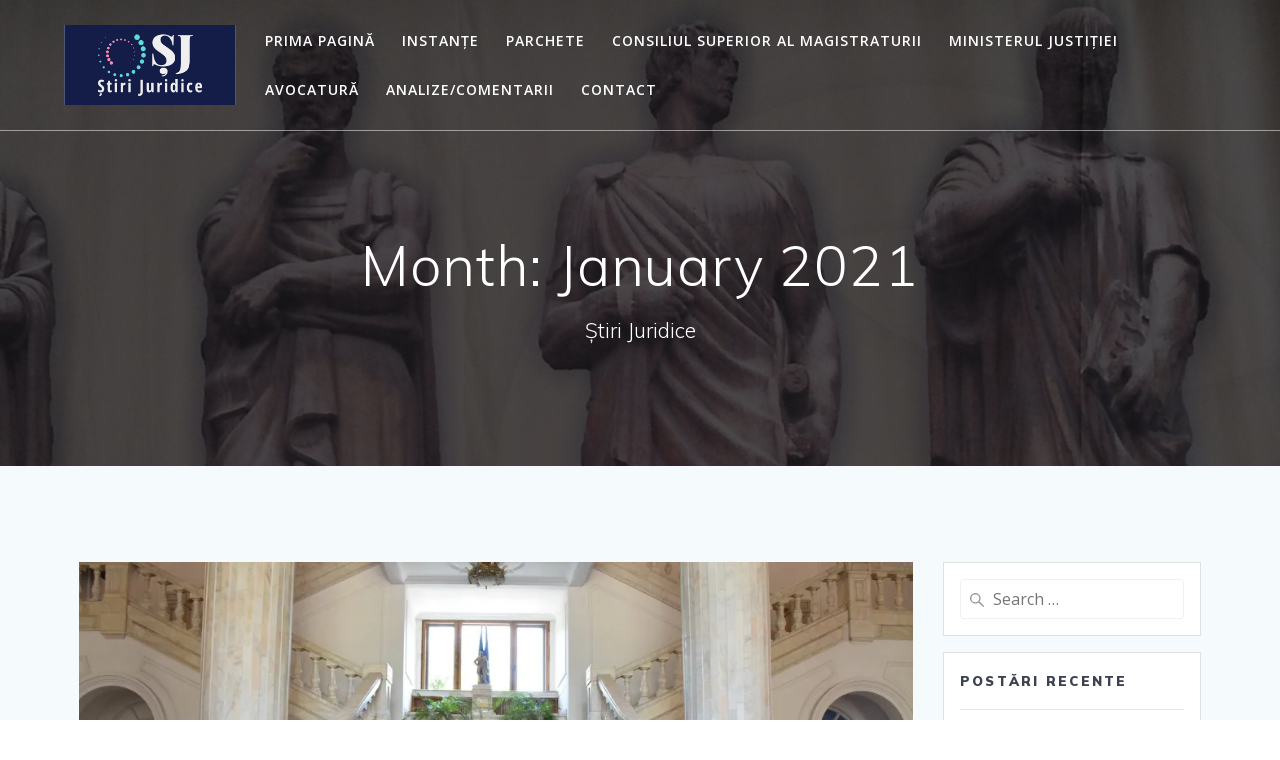

--- FILE ---
content_type: text/html; charset=UTF-8
request_url: https://stirijuridice.ro/2021/01/
body_size: 16900
content:
<!DOCTYPE html>
<html lang="en-US">
<head>
    <meta charset="UTF-8">
    <meta name="viewport" content="width=device-width, initial-scale=1">
    <link rel="profile" href="https://gmpg.org/xfn/11">

	    <script>
        (function (exports, d) {
            var _isReady = false,
                _event,
                _fns = [];

            function onReady(event) {
                d.removeEventListener("DOMContentLoaded", onReady);
                _isReady = true;
                _event = event;
                _fns.forEach(function (_fn) {
                    var fn = _fn[0],
                        context = _fn[1];
                    fn.call(context || exports, window.jQuery);
                });
            }

            function onReadyIe(event) {
                if (d.readyState === "complete") {
                    d.detachEvent("onreadystatechange", onReadyIe);
                    _isReady = true;
                    _event = event;
                    _fns.forEach(function (_fn) {
                        var fn = _fn[0],
                            context = _fn[1];
                        fn.call(context || exports, event);
                    });
                }
            }

            d.addEventListener && d.addEventListener("DOMContentLoaded", onReady) ||
            d.attachEvent && d.attachEvent("onreadystatechange", onReadyIe);

            function domReady(fn, context) {
                if (_isReady) {
                    fn.call(context, _event);
                }

                _fns.push([fn, context]);
            }

            exports.mesmerizeDomReady = domReady;
        })(window, document);
    </script>
	<meta name='robots' content='noindex, follow' />

	<!-- This site is optimized with the Yoast SEO plugin v26.7 - https://yoast.com/wordpress/plugins/seo/ -->
	<title>January 2021 - Știri Juridice</title>
	<meta property="og:locale" content="en_US" />
	<meta property="og:type" content="website" />
	<meta property="og:title" content="January 2021 - Știri Juridice" />
	<meta property="og:url" content="https://stirijuridice.ro/2021/01/" />
	<meta property="og:site_name" content="Știri Juridice" />
	<meta property="og:image" content="https://i0.wp.com/stirijuridice.ro/wp-content/uploads/2025/07/cropped-SJ-2.webp?fit=664%2C308&ssl=1" />
	<meta property="og:image:width" content="664" />
	<meta property="og:image:height" content="308" />
	<meta property="og:image:type" content="image/webp" />
	<meta name="twitter:card" content="summary_large_image" />
	<script type="application/ld+json" class="yoast-schema-graph">{"@context":"https://schema.org","@graph":[{"@type":"CollectionPage","@id":"https://stirijuridice.ro/2021/01/","url":"https://stirijuridice.ro/2021/01/","name":"January 2021 - Știri Juridice","isPartOf":{"@id":"https://stirijuridice.ro/#website"},"primaryImageOfPage":{"@id":"https://stirijuridice.ro/2021/01/#primaryimage"},"image":{"@id":"https://stirijuridice.ro/2021/01/#primaryimage"},"thumbnailUrl":"https://i0.wp.com/stirijuridice.ro/wp-content/uploads/2020/07/cropped-Ministerul_Justitiei_FB.jpg?fit=2048%2C1228&ssl=1","breadcrumb":{"@id":"https://stirijuridice.ro/2021/01/#breadcrumb"},"inLanguage":"en-US"},{"@type":"ImageObject","inLanguage":"en-US","@id":"https://stirijuridice.ro/2021/01/#primaryimage","url":"https://i0.wp.com/stirijuridice.ro/wp-content/uploads/2020/07/cropped-Ministerul_Justitiei_FB.jpg?fit=2048%2C1228&ssl=1","contentUrl":"https://i0.wp.com/stirijuridice.ro/wp-content/uploads/2020/07/cropped-Ministerul_Justitiei_FB.jpg?fit=2048%2C1228&ssl=1","width":2048,"height":1228},{"@type":"BreadcrumbList","@id":"https://stirijuridice.ro/2021/01/#breadcrumb","itemListElement":[{"@type":"ListItem","position":1,"name":"Home","item":"https://stirijuridice.ro/"},{"@type":"ListItem","position":2,"name":"Archives for January 2021"}]},{"@type":"WebSite","@id":"https://stirijuridice.ro/#website","url":"https://stirijuridice.ro/","name":"Știri Juridice","description":"Știri Juridice","publisher":{"@id":"https://stirijuridice.ro/#organization"},"potentialAction":[{"@type":"SearchAction","target":{"@type":"EntryPoint","urlTemplate":"https://stirijuridice.ro/?s={search_term_string}"},"query-input":{"@type":"PropertyValueSpecification","valueRequired":true,"valueName":"search_term_string"}}],"inLanguage":"en-US"},{"@type":"Organization","@id":"https://stirijuridice.ro/#organization","name":"Știri Juridice","url":"https://stirijuridice.ro/","logo":{"@type":"ImageObject","inLanguage":"en-US","@id":"https://stirijuridice.ro/#/schema/logo/image/","url":"https://i0.wp.com/stirijuridice.ro/wp-content/uploads/2020/06/cropped-SJ-1.png?fit=662%2C308&ssl=1","contentUrl":"https://i0.wp.com/stirijuridice.ro/wp-content/uploads/2020/06/cropped-SJ-1.png?fit=662%2C308&ssl=1","width":662,"height":308,"caption":"Știri Juridice"},"image":{"@id":"https://stirijuridice.ro/#/schema/logo/image/"},"sameAs":["https://www.facebook.com/StirileJuridice"]}]}</script>
	<!-- / Yoast SEO plugin. -->


<link rel='dns-prefetch' href='//stats.wp.com' />
<link rel='dns-prefetch' href='//fonts.googleapis.com' />
<link rel='preconnect' href='//i0.wp.com' />
<link rel='preconnect' href='//c0.wp.com' />
<link rel="alternate" type="application/rss+xml" title="Știri Juridice &raquo; Feed" href="https://stirijuridice.ro/feed/" />
<link rel="alternate" type="application/rss+xml" title="Știri Juridice &raquo; Comments Feed" href="https://stirijuridice.ro/comments/feed/" />
<style id='wp-img-auto-sizes-contain-inline-css' type='text/css'>
img:is([sizes=auto i],[sizes^="auto," i]){contain-intrinsic-size:3000px 1500px}
/*# sourceURL=wp-img-auto-sizes-contain-inline-css */
</style>

<link rel='stylesheet' id='hfe-widgets-style-css' href='https://stirijuridice.ro/wp-content/plugins/header-footer-elementor/inc/widgets-css/frontend.css?ver=2.8.1' type='text/css' media='all' />
<style id='wp-emoji-styles-inline-css' type='text/css'>

	img.wp-smiley, img.emoji {
		display: inline !important;
		border: none !important;
		box-shadow: none !important;
		height: 1em !important;
		width: 1em !important;
		margin: 0 0.07em !important;
		vertical-align: -0.1em !important;
		background: none !important;
		padding: 0 !important;
	}
/*# sourceURL=wp-emoji-styles-inline-css */
</style>
<link rel='stylesheet' id='wp-block-library-css' href='https://c0.wp.com/c/6.9/wp-includes/css/dist/block-library/style.min.css' type='text/css' media='all' />
<style id='classic-theme-styles-inline-css' type='text/css'>
/*! This file is auto-generated */
.wp-block-button__link{color:#fff;background-color:#32373c;border-radius:9999px;box-shadow:none;text-decoration:none;padding:calc(.667em + 2px) calc(1.333em + 2px);font-size:1.125em}.wp-block-file__button{background:#32373c;color:#fff;text-decoration:none}
/*# sourceURL=/wp-includes/css/classic-themes.min.css */
</style>
<link rel='stylesheet' id='mediaelement-css' href='https://c0.wp.com/c/6.9/wp-includes/js/mediaelement/mediaelementplayer-legacy.min.css' type='text/css' media='all' />
<link rel='stylesheet' id='wp-mediaelement-css' href='https://c0.wp.com/c/6.9/wp-includes/js/mediaelement/wp-mediaelement.min.css' type='text/css' media='all' />
<style id='jetpack-sharing-buttons-style-inline-css' type='text/css'>
.jetpack-sharing-buttons__services-list{display:flex;flex-direction:row;flex-wrap:wrap;gap:0;list-style-type:none;margin:5px;padding:0}.jetpack-sharing-buttons__services-list.has-small-icon-size{font-size:12px}.jetpack-sharing-buttons__services-list.has-normal-icon-size{font-size:16px}.jetpack-sharing-buttons__services-list.has-large-icon-size{font-size:24px}.jetpack-sharing-buttons__services-list.has-huge-icon-size{font-size:36px}@media print{.jetpack-sharing-buttons__services-list{display:none!important}}.editor-styles-wrapper .wp-block-jetpack-sharing-buttons{gap:0;padding-inline-start:0}ul.jetpack-sharing-buttons__services-list.has-background{padding:1.25em 2.375em}
/*# sourceURL=https://stirijuridice.ro/wp-content/plugins/jetpack/_inc/blocks/sharing-buttons/view.css */
</style>
<style id='global-styles-inline-css' type='text/css'>
:root{--wp--preset--aspect-ratio--square: 1;--wp--preset--aspect-ratio--4-3: 4/3;--wp--preset--aspect-ratio--3-4: 3/4;--wp--preset--aspect-ratio--3-2: 3/2;--wp--preset--aspect-ratio--2-3: 2/3;--wp--preset--aspect-ratio--16-9: 16/9;--wp--preset--aspect-ratio--9-16: 9/16;--wp--preset--color--black: #000000;--wp--preset--color--cyan-bluish-gray: #abb8c3;--wp--preset--color--white: #ffffff;--wp--preset--color--pale-pink: #f78da7;--wp--preset--color--vivid-red: #cf2e2e;--wp--preset--color--luminous-vivid-orange: #ff6900;--wp--preset--color--luminous-vivid-amber: #fcb900;--wp--preset--color--light-green-cyan: #7bdcb5;--wp--preset--color--vivid-green-cyan: #00d084;--wp--preset--color--pale-cyan-blue: #8ed1fc;--wp--preset--color--vivid-cyan-blue: #0693e3;--wp--preset--color--vivid-purple: #9b51e0;--wp--preset--gradient--vivid-cyan-blue-to-vivid-purple: linear-gradient(135deg,rgb(6,147,227) 0%,rgb(155,81,224) 100%);--wp--preset--gradient--light-green-cyan-to-vivid-green-cyan: linear-gradient(135deg,rgb(122,220,180) 0%,rgb(0,208,130) 100%);--wp--preset--gradient--luminous-vivid-amber-to-luminous-vivid-orange: linear-gradient(135deg,rgb(252,185,0) 0%,rgb(255,105,0) 100%);--wp--preset--gradient--luminous-vivid-orange-to-vivid-red: linear-gradient(135deg,rgb(255,105,0) 0%,rgb(207,46,46) 100%);--wp--preset--gradient--very-light-gray-to-cyan-bluish-gray: linear-gradient(135deg,rgb(238,238,238) 0%,rgb(169,184,195) 100%);--wp--preset--gradient--cool-to-warm-spectrum: linear-gradient(135deg,rgb(74,234,220) 0%,rgb(151,120,209) 20%,rgb(207,42,186) 40%,rgb(238,44,130) 60%,rgb(251,105,98) 80%,rgb(254,248,76) 100%);--wp--preset--gradient--blush-light-purple: linear-gradient(135deg,rgb(255,206,236) 0%,rgb(152,150,240) 100%);--wp--preset--gradient--blush-bordeaux: linear-gradient(135deg,rgb(254,205,165) 0%,rgb(254,45,45) 50%,rgb(107,0,62) 100%);--wp--preset--gradient--luminous-dusk: linear-gradient(135deg,rgb(255,203,112) 0%,rgb(199,81,192) 50%,rgb(65,88,208) 100%);--wp--preset--gradient--pale-ocean: linear-gradient(135deg,rgb(255,245,203) 0%,rgb(182,227,212) 50%,rgb(51,167,181) 100%);--wp--preset--gradient--electric-grass: linear-gradient(135deg,rgb(202,248,128) 0%,rgb(113,206,126) 100%);--wp--preset--gradient--midnight: linear-gradient(135deg,rgb(2,3,129) 0%,rgb(40,116,252) 100%);--wp--preset--font-size--small: 13px;--wp--preset--font-size--medium: 20px;--wp--preset--font-size--large: 36px;--wp--preset--font-size--x-large: 42px;--wp--preset--spacing--20: 0.44rem;--wp--preset--spacing--30: 0.67rem;--wp--preset--spacing--40: 1rem;--wp--preset--spacing--50: 1.5rem;--wp--preset--spacing--60: 2.25rem;--wp--preset--spacing--70: 3.38rem;--wp--preset--spacing--80: 5.06rem;--wp--preset--shadow--natural: 6px 6px 9px rgba(0, 0, 0, 0.2);--wp--preset--shadow--deep: 12px 12px 50px rgba(0, 0, 0, 0.4);--wp--preset--shadow--sharp: 6px 6px 0px rgba(0, 0, 0, 0.2);--wp--preset--shadow--outlined: 6px 6px 0px -3px rgb(255, 255, 255), 6px 6px rgb(0, 0, 0);--wp--preset--shadow--crisp: 6px 6px 0px rgb(0, 0, 0);}:where(.is-layout-flex){gap: 0.5em;}:where(.is-layout-grid){gap: 0.5em;}body .is-layout-flex{display: flex;}.is-layout-flex{flex-wrap: wrap;align-items: center;}.is-layout-flex > :is(*, div){margin: 0;}body .is-layout-grid{display: grid;}.is-layout-grid > :is(*, div){margin: 0;}:where(.wp-block-columns.is-layout-flex){gap: 2em;}:where(.wp-block-columns.is-layout-grid){gap: 2em;}:where(.wp-block-post-template.is-layout-flex){gap: 1.25em;}:where(.wp-block-post-template.is-layout-grid){gap: 1.25em;}.has-black-color{color: var(--wp--preset--color--black) !important;}.has-cyan-bluish-gray-color{color: var(--wp--preset--color--cyan-bluish-gray) !important;}.has-white-color{color: var(--wp--preset--color--white) !important;}.has-pale-pink-color{color: var(--wp--preset--color--pale-pink) !important;}.has-vivid-red-color{color: var(--wp--preset--color--vivid-red) !important;}.has-luminous-vivid-orange-color{color: var(--wp--preset--color--luminous-vivid-orange) !important;}.has-luminous-vivid-amber-color{color: var(--wp--preset--color--luminous-vivid-amber) !important;}.has-light-green-cyan-color{color: var(--wp--preset--color--light-green-cyan) !important;}.has-vivid-green-cyan-color{color: var(--wp--preset--color--vivid-green-cyan) !important;}.has-pale-cyan-blue-color{color: var(--wp--preset--color--pale-cyan-blue) !important;}.has-vivid-cyan-blue-color{color: var(--wp--preset--color--vivid-cyan-blue) !important;}.has-vivid-purple-color{color: var(--wp--preset--color--vivid-purple) !important;}.has-black-background-color{background-color: var(--wp--preset--color--black) !important;}.has-cyan-bluish-gray-background-color{background-color: var(--wp--preset--color--cyan-bluish-gray) !important;}.has-white-background-color{background-color: var(--wp--preset--color--white) !important;}.has-pale-pink-background-color{background-color: var(--wp--preset--color--pale-pink) !important;}.has-vivid-red-background-color{background-color: var(--wp--preset--color--vivid-red) !important;}.has-luminous-vivid-orange-background-color{background-color: var(--wp--preset--color--luminous-vivid-orange) !important;}.has-luminous-vivid-amber-background-color{background-color: var(--wp--preset--color--luminous-vivid-amber) !important;}.has-light-green-cyan-background-color{background-color: var(--wp--preset--color--light-green-cyan) !important;}.has-vivid-green-cyan-background-color{background-color: var(--wp--preset--color--vivid-green-cyan) !important;}.has-pale-cyan-blue-background-color{background-color: var(--wp--preset--color--pale-cyan-blue) !important;}.has-vivid-cyan-blue-background-color{background-color: var(--wp--preset--color--vivid-cyan-blue) !important;}.has-vivid-purple-background-color{background-color: var(--wp--preset--color--vivid-purple) !important;}.has-black-border-color{border-color: var(--wp--preset--color--black) !important;}.has-cyan-bluish-gray-border-color{border-color: var(--wp--preset--color--cyan-bluish-gray) !important;}.has-white-border-color{border-color: var(--wp--preset--color--white) !important;}.has-pale-pink-border-color{border-color: var(--wp--preset--color--pale-pink) !important;}.has-vivid-red-border-color{border-color: var(--wp--preset--color--vivid-red) !important;}.has-luminous-vivid-orange-border-color{border-color: var(--wp--preset--color--luminous-vivid-orange) !important;}.has-luminous-vivid-amber-border-color{border-color: var(--wp--preset--color--luminous-vivid-amber) !important;}.has-light-green-cyan-border-color{border-color: var(--wp--preset--color--light-green-cyan) !important;}.has-vivid-green-cyan-border-color{border-color: var(--wp--preset--color--vivid-green-cyan) !important;}.has-pale-cyan-blue-border-color{border-color: var(--wp--preset--color--pale-cyan-blue) !important;}.has-vivid-cyan-blue-border-color{border-color: var(--wp--preset--color--vivid-cyan-blue) !important;}.has-vivid-purple-border-color{border-color: var(--wp--preset--color--vivid-purple) !important;}.has-vivid-cyan-blue-to-vivid-purple-gradient-background{background: var(--wp--preset--gradient--vivid-cyan-blue-to-vivid-purple) !important;}.has-light-green-cyan-to-vivid-green-cyan-gradient-background{background: var(--wp--preset--gradient--light-green-cyan-to-vivid-green-cyan) !important;}.has-luminous-vivid-amber-to-luminous-vivid-orange-gradient-background{background: var(--wp--preset--gradient--luminous-vivid-amber-to-luminous-vivid-orange) !important;}.has-luminous-vivid-orange-to-vivid-red-gradient-background{background: var(--wp--preset--gradient--luminous-vivid-orange-to-vivid-red) !important;}.has-very-light-gray-to-cyan-bluish-gray-gradient-background{background: var(--wp--preset--gradient--very-light-gray-to-cyan-bluish-gray) !important;}.has-cool-to-warm-spectrum-gradient-background{background: var(--wp--preset--gradient--cool-to-warm-spectrum) !important;}.has-blush-light-purple-gradient-background{background: var(--wp--preset--gradient--blush-light-purple) !important;}.has-blush-bordeaux-gradient-background{background: var(--wp--preset--gradient--blush-bordeaux) !important;}.has-luminous-dusk-gradient-background{background: var(--wp--preset--gradient--luminous-dusk) !important;}.has-pale-ocean-gradient-background{background: var(--wp--preset--gradient--pale-ocean) !important;}.has-electric-grass-gradient-background{background: var(--wp--preset--gradient--electric-grass) !important;}.has-midnight-gradient-background{background: var(--wp--preset--gradient--midnight) !important;}.has-small-font-size{font-size: var(--wp--preset--font-size--small) !important;}.has-medium-font-size{font-size: var(--wp--preset--font-size--medium) !important;}.has-large-font-size{font-size: var(--wp--preset--font-size--large) !important;}.has-x-large-font-size{font-size: var(--wp--preset--font-size--x-large) !important;}
:where(.wp-block-post-template.is-layout-flex){gap: 1.25em;}:where(.wp-block-post-template.is-layout-grid){gap: 1.25em;}
:where(.wp-block-term-template.is-layout-flex){gap: 1.25em;}:where(.wp-block-term-template.is-layout-grid){gap: 1.25em;}
:where(.wp-block-columns.is-layout-flex){gap: 2em;}:where(.wp-block-columns.is-layout-grid){gap: 2em;}
:root :where(.wp-block-pullquote){font-size: 1.5em;line-height: 1.6;}
/*# sourceURL=global-styles-inline-css */
</style>
<link rel='stylesheet' id='crp-style-rounded-thumbs-css' href='https://stirijuridice.ro/wp-content/plugins/contextual-related-posts/css/rounded-thumbs.min.css?ver=4.1.0' type='text/css' media='all' />
<style id='crp-style-rounded-thumbs-inline-css' type='text/css'>

			.crp_related.crp-rounded-thumbs a {
				width: 150px;
                height: 150px;
				text-decoration: none;
			}
			.crp_related.crp-rounded-thumbs img {
				max-width: 150px;
				margin: auto;
			}
			.crp_related.crp-rounded-thumbs .crp_title {
				width: 100%;
			}
			
/*# sourceURL=crp-style-rounded-thumbs-inline-css */
</style>
<link rel='stylesheet' id='hfe-style-css' href='https://stirijuridice.ro/wp-content/plugins/header-footer-elementor/assets/css/header-footer-elementor.css?ver=2.8.1' type='text/css' media='all' />
<link rel='stylesheet' id='elementor-icons-css' href='https://stirijuridice.ro/wp-content/plugins/elementor/assets/lib/eicons/css/elementor-icons.min.css?ver=5.45.0' type='text/css' media='all' />
<link rel='stylesheet' id='elementor-frontend-css' href='https://stirijuridice.ro/wp-content/plugins/elementor/assets/css/frontend.min.css?ver=3.34.1' type='text/css' media='all' />
<link rel='stylesheet' id='elementor-post-894-css' href='https://stirijuridice.ro/wp-content/uploads/elementor/css/post-894.css?ver=1768329396' type='text/css' media='all' />
<link rel='stylesheet' id='font-awesome-5-all-css' href='https://stirijuridice.ro/wp-content/plugins/elementor/assets/lib/font-awesome/css/all.min.css?ver=3.34.1' type='text/css' media='all' />
<link rel='stylesheet' id='font-awesome-4-shim-css' href='https://stirijuridice.ro/wp-content/plugins/elementor/assets/lib/font-awesome/css/v4-shims.min.css?ver=3.34.1' type='text/css' media='all' />
<link rel='stylesheet' id='elementor-post-773-css' href='https://stirijuridice.ro/wp-content/uploads/elementor/css/post-773.css?ver=1768329396' type='text/css' media='all' />
<link rel='stylesheet' id='mesmerize-style-css' href='https://stirijuridice.ro/wp-content/themes/mesmerize/style.min.css?ver=1.6.158' type='text/css' media='all' />
<style id='mesmerize-style-inline-css' type='text/css'>
img.logo.dark, img.custom-logo{width:auto;max-height:80px !important;}
/** cached kirki style */@media screen and (min-width: 768px){.header-homepage{background-position:center top;}.header{background-position:center center;}}.header-homepage:not(.header-slide).color-overlay:before{background:#000000;}.header-homepage:not(.header-slide) .background-overlay,.header-homepage:not(.header-slide).color-overlay::before{opacity:0.6;}.header-homepage-arrow{font-size:calc( 72px * 0.84 );bottom:0px;background:rgba(255,255,255,0);}.header-homepage-arrow > i.fa{width:72px;height:72px;}.header-homepage-arrow > i{color:rgb(103,83,83);}.header.color-overlay:before{background:#000000;}.header .background-overlay,.header.color-overlay::before{opacity:0.6;}.header.color-overlay:after{filter:invert(0%) ;}.header-homepage .header-description-row{padding-top:7%;padding-bottom:1%;}.inner-header-description{padding-top:8%;padding-bottom:8%;}.mesmerize-front-page .navigation-bar.bordered{border-bottom-color:rgba(255, 255, 255, 0.5);border-bottom-width:1px;border-bottom-style:solid;}.mesmerize-inner-page .navigation-bar.bordered{border-bottom-color:rgba(255, 255, 255, 0.5);border-bottom-width:1px;border-bottom-style:solid;}@media screen and (max-width:767px){.header-homepage .header-description-row{padding-top:10%;padding-bottom:10%;}}@media only screen and (min-width: 768px){.header-content .align-holder{width:85%!important;}.inner-header-description{text-align:center!important;}}
/*# sourceURL=mesmerize-style-inline-css */
</style>
<link rel='stylesheet' id='mesmerize-style-bundle-css' href='https://stirijuridice.ro/wp-content/themes/mesmerize/assets/css/theme.bundle.min.css?ver=1.6.158' type='text/css' media='all' />
<link rel='stylesheet' id='mesmerize-fonts-css' href="" data-href='https://fonts.googleapis.com/css?family=Open+Sans%3A300%2C400%2C600%2C700%7CMuli%3A300%2C300italic%2C400%2C400italic%2C600%2C600italic%2C700%2C700italic%2C900%2C900italic%7CPlayfair+Display%3A400%2C400italic%2C700%2C700italic&#038;subset=latin%2Clatin-ext&#038;display=swap' type='text/css' media='all' />
<link rel='stylesheet' id='hfe-elementor-icons-css' href='https://stirijuridice.ro/wp-content/plugins/elementor/assets/lib/eicons/css/elementor-icons.min.css?ver=5.34.0' type='text/css' media='all' />
<link rel='stylesheet' id='hfe-icons-list-css' href='https://stirijuridice.ro/wp-content/plugins/elementor/assets/css/widget-icon-list.min.css?ver=3.24.3' type='text/css' media='all' />
<link rel='stylesheet' id='hfe-social-icons-css' href='https://stirijuridice.ro/wp-content/plugins/elementor/assets/css/widget-social-icons.min.css?ver=3.24.0' type='text/css' media='all' />
<link rel='stylesheet' id='hfe-social-share-icons-brands-css' href='https://stirijuridice.ro/wp-content/plugins/elementor/assets/lib/font-awesome/css/brands.css?ver=5.15.3' type='text/css' media='all' />
<link rel='stylesheet' id='hfe-social-share-icons-fontawesome-css' href='https://stirijuridice.ro/wp-content/plugins/elementor/assets/lib/font-awesome/css/fontawesome.css?ver=5.15.3' type='text/css' media='all' />
<link rel='stylesheet' id='hfe-nav-menu-icons-css' href='https://stirijuridice.ro/wp-content/plugins/elementor/assets/lib/font-awesome/css/solid.css?ver=5.15.3' type='text/css' media='all' />
<link rel='stylesheet' id='elementor-gf-local-roboto-css' href='https://stirijuridice.ro/wp-content/uploads/elementor/google-fonts/css/roboto.css?ver=1742236673' type='text/css' media='all' />
<link rel='stylesheet' id='elementor-gf-local-robotoslab-css' href='https://stirijuridice.ro/wp-content/uploads/elementor/google-fonts/css/robotoslab.css?ver=1742236682' type='text/css' media='all' />
<script type="text/javascript" src="https://stirijuridice.ro/wp-content/plugins/elementor/assets/lib/font-awesome/js/v4-shims.min.js?ver=3.34.1" id="font-awesome-4-shim-js"></script>
<script type="text/javascript" src="https://c0.wp.com/c/6.9/wp-includes/js/jquery/jquery.min.js" id="jquery-core-js"></script>
<script type="text/javascript" src="https://c0.wp.com/c/6.9/wp-includes/js/jquery/jquery-migrate.min.js" id="jquery-migrate-js"></script>
<script type="text/javascript" id="jquery-js-after">
/* <![CDATA[ */
!function($){"use strict";$(document).ready(function(){$(this).scrollTop()>100&&$(".hfe-scroll-to-top-wrap").removeClass("hfe-scroll-to-top-hide"),$(window).scroll(function(){$(this).scrollTop()<100?$(".hfe-scroll-to-top-wrap").fadeOut(300):$(".hfe-scroll-to-top-wrap").fadeIn(300)}),$(".hfe-scroll-to-top-wrap").on("click",function(){$("html, body").animate({scrollTop:0},300);return!1})})}(jQuery);
!function($){'use strict';$(document).ready(function(){var bar=$('.hfe-reading-progress-bar');if(!bar.length)return;$(window).on('scroll',function(){var s=$(window).scrollTop(),d=$(document).height()-$(window).height(),p=d? s/d*100:0;bar.css('width',p+'%')});});}(jQuery);
    
        (function () {
            function setHeaderTopSpacing() {

                setTimeout(function() {
                  var headerTop = document.querySelector('.header-top');
                  var headers = document.querySelectorAll('.header-wrapper .header,.header-wrapper .header-homepage');

                  for (var i = 0; i < headers.length; i++) {
                      var item = headers[i];
                      item.style.paddingTop = headerTop.getBoundingClientRect().height + "px";
                  }

                    var languageSwitcher = document.querySelector('.mesmerize-language-switcher');

                    if(languageSwitcher){
                        languageSwitcher.style.top = "calc( " +  headerTop.getBoundingClientRect().height + "px + 1rem)" ;
                    }
                    
                }, 100);

             
            }

            window.addEventListener('resize', setHeaderTopSpacing);
            window.mesmerizeSetHeaderTopSpacing = setHeaderTopSpacing
            mesmerizeDomReady(setHeaderTopSpacing);
        })();
    
    
//# sourceURL=jquery-js-after
/* ]]> */
</script>
<link rel="https://api.w.org/" href="https://stirijuridice.ro/wp-json/" /><link rel="EditURI" type="application/rsd+xml" title="RSD" href="https://stirijuridice.ro/xmlrpc.php?rsd" />

	<style>img#wpstats{display:none}</style>
		    <script type="text/javascript" data-name="async-styles">
        (function () {
            var links = document.querySelectorAll('link[data-href]');
            for (var i = 0; i < links.length; i++) {
                var item = links[i];
                item.href = item.getAttribute('data-href')
            }
        })();
    </script>
	<meta name="generator" content="Elementor 3.34.1; features: additional_custom_breakpoints; settings: css_print_method-external, google_font-enabled, font_display-auto">
<style type="text/css">.recentcomments a{display:inline !important;padding:0 !important;margin:0 !important;}</style>			<style>
				.e-con.e-parent:nth-of-type(n+4):not(.e-lazyloaded):not(.e-no-lazyload),
				.e-con.e-parent:nth-of-type(n+4):not(.e-lazyloaded):not(.e-no-lazyload) * {
					background-image: none !important;
				}
				@media screen and (max-height: 1024px) {
					.e-con.e-parent:nth-of-type(n+3):not(.e-lazyloaded):not(.e-no-lazyload),
					.e-con.e-parent:nth-of-type(n+3):not(.e-lazyloaded):not(.e-no-lazyload) * {
						background-image: none !important;
					}
				}
				@media screen and (max-height: 640px) {
					.e-con.e-parent:nth-of-type(n+2):not(.e-lazyloaded):not(.e-no-lazyload),
					.e-con.e-parent:nth-of-type(n+2):not(.e-lazyloaded):not(.e-no-lazyload) * {
						background-image: none !important;
					}
				}
			</style>
			<style type="text/css" id="custom-background-css">
body.custom-background { background-color: #f5fafd; }
</style>
	<link rel="icon" href="https://i0.wp.com/stirijuridice.ro/wp-content/uploads/2020/06/cropped-SJ-3.png?fit=32%2C32&#038;ssl=1" sizes="32x32" />
<link rel="icon" href="https://i0.wp.com/stirijuridice.ro/wp-content/uploads/2020/06/cropped-SJ-3.png?fit=192%2C192&#038;ssl=1" sizes="192x192" />
<link rel="apple-touch-icon" href="https://i0.wp.com/stirijuridice.ro/wp-content/uploads/2020/06/cropped-SJ-3.png?fit=180%2C180&#038;ssl=1" />
<meta name="msapplication-TileImage" content="https://i0.wp.com/stirijuridice.ro/wp-content/uploads/2020/06/cropped-SJ-3.png?fit=270%2C270&#038;ssl=1" />
	<style id="page-content-custom-styles">
			</style>
	        <style data-name="header-shapes">
            .header.color-overlay:after {background:url(https://stirijuridice.ro/wp-content/themes/mesmerize/assets/images/header-shapes/circles.png) center center/ cover no-repeat}        </style>
            <style data-name="background-content-colors">
        .mesmerize-inner-page .page-content,
        .mesmerize-inner-page .content,
        .mesmerize-front-page.mesmerize-content-padding .page-content {
            background-color: #f5fafd;
        }
    </style>
    </head>

<body class="archive date custom-background wp-custom-logo wp-theme-mesmerize overlap-first-section ehf-footer ehf-template-mesmerize ehf-stylesheet-mesmerize mesmerize-inner-page elementor-default elementor-kit-894">
<style>
.screen-reader-text[href="#page-content"]:focus {
   background-color: #f1f1f1;
   border-radius: 3px;
   box-shadow: 0 0 2px 2px rgba(0, 0, 0, 0.6);
   clip: auto !important;
   clip-path: none;
   color: #21759b;

}
</style>
<a class="skip-link screen-reader-text" href="#page-content">Skip to content</a>

<div  id="page-top" class="header-top">
		<div class="navigation-bar bordered"  data-sticky='0'  data-sticky-mobile='1'  data-sticky-to='top' >
    <div class="navigation-wrapper ">
    	<div class="row basis-auto">
	        <div class="logo_col col-xs col-sm-fit">
	            <a href="https://stirijuridice.ro/" class="logo-link dark" rel="home" itemprop="url"  data-type="group"  data-dynamic-mod="true"><img fetchpriority="high" width="664" height="308" src="https://i0.wp.com/stirijuridice.ro/wp-content/uploads/2020/06/cropped-SJ-2.png?fit=664%2C308&amp;ssl=1" class="logo dark" alt="" itemprop="logo" decoding="async" srcset="https://i0.wp.com/stirijuridice.ro/wp-content/uploads/2020/06/cropped-SJ-2.png?w=664&amp;ssl=1 664w, https://i0.wp.com/stirijuridice.ro/wp-content/uploads/2020/06/cropped-SJ-2.png?resize=300%2C139&amp;ssl=1 300w" sizes="(max-width: 664px) 100vw, 664px" /></a><a href="https://stirijuridice.ro/" class="custom-logo-link" data-type="group"  data-dynamic-mod="true" rel="home"><img width="662" height="308" src="https://i0.wp.com/stirijuridice.ro/wp-content/uploads/2020/06/cropped-SJ-1.png?fit=662%2C308&amp;ssl=1" class="custom-logo" alt="Știri Juridice" decoding="async" srcset="https://i0.wp.com/stirijuridice.ro/wp-content/uploads/2020/06/cropped-SJ-1.png?w=662&amp;ssl=1 662w, https://i0.wp.com/stirijuridice.ro/wp-content/uploads/2020/06/cropped-SJ-1.png?resize=300%2C140&amp;ssl=1 300w" sizes="(max-width: 662px) 100vw, 662px" /></a>	        </div>
	        <div class="main_menu_col col-xs">
	            <div id="mainmenu_container" class="row"><ul id="main_menu" class="active-line-bottom main-menu dropdown-menu"><li id="menu-item-1003" class="menu-item menu-item-type-custom menu-item-object-custom menu-item-home menu-item-1003"><a href="https://stirijuridice.ro">PRIMA PAGINĂ</a></li>
<li id="menu-item-3345" class="menu-item menu-item-type-post_type menu-item-object-page menu-item-3345"><a href="https://stirijuridice.ro/instane_01/">INSTANȚE</a></li>
<li id="menu-item-3295" class="menu-item menu-item-type-post_type menu-item-object-page menu-item-3295"><a href="https://stirijuridice.ro/parchete_01/">PARCHETE</a></li>
<li id="menu-item-931" class="menu-item menu-item-type-post_type menu-item-object-page menu-item-931"><a href="https://stirijuridice.ro/csm/">Consiliul Superior al Magistraturii</a></li>
<li id="menu-item-932" class="menu-item menu-item-type-post_type menu-item-object-page menu-item-932"><a href="https://stirijuridice.ro/ministerul-justitiei/">MINISTERUL JUSTIȚIEI</a></li>
<li id="menu-item-933" class="menu-item menu-item-type-post_type menu-item-object-page menu-item-933"><a href="https://stirijuridice.ro/avocatura/">AVOCATURĂ</a></li>
<li id="menu-item-2610" class="menu-item menu-item-type-post_type menu-item-object-page menu-item-2610"><a href="https://stirijuridice.ro/analize/">ANALIZE/COMENTARII</a></li>
<li id="menu-item-21" class="menu-item menu-item-type-post_type menu-item-object-page menu-item-21"><a href="https://stirijuridice.ro/contact/">Contact</a></li>
</ul></div>    <a href="#" data-component="offcanvas" data-target="#offcanvas-wrapper" data-direction="right" data-width="300px" data-push="false">
        <div class="bubble"></div>
        <i class="fa fa-bars"></i>
    </a>
    <div id="offcanvas-wrapper" class="hide force-hide  offcanvas-right">
        <div class="offcanvas-top">
            <div class="logo-holder">
                <a href="https://stirijuridice.ro/" class="logo-link dark" rel="home" itemprop="url"  data-type="group"  data-dynamic-mod="true"><img fetchpriority="high" width="664" height="308" src="https://i0.wp.com/stirijuridice.ro/wp-content/uploads/2020/06/cropped-SJ-2.png?fit=664%2C308&amp;ssl=1" class="logo dark" alt="" itemprop="logo" decoding="async" srcset="https://i0.wp.com/stirijuridice.ro/wp-content/uploads/2020/06/cropped-SJ-2.png?w=664&amp;ssl=1 664w, https://i0.wp.com/stirijuridice.ro/wp-content/uploads/2020/06/cropped-SJ-2.png?resize=300%2C139&amp;ssl=1 300w" sizes="(max-width: 664px) 100vw, 664px" /></a><a href="https://stirijuridice.ro/" class="custom-logo-link" data-type="group"  data-dynamic-mod="true" rel="home"><img width="662" height="308" src="https://i0.wp.com/stirijuridice.ro/wp-content/uploads/2020/06/cropped-SJ-1.png?fit=662%2C308&amp;ssl=1" class="custom-logo" alt="Știri Juridice" decoding="async" srcset="https://i0.wp.com/stirijuridice.ro/wp-content/uploads/2020/06/cropped-SJ-1.png?w=662&amp;ssl=1 662w, https://i0.wp.com/stirijuridice.ro/wp-content/uploads/2020/06/cropped-SJ-1.png?resize=300%2C140&amp;ssl=1 300w" sizes="(max-width: 662px) 100vw, 662px" /></a>            </div>
        </div>
        <div id="offcanvas-menu" class="menu-primary-menu-container"><ul id="offcanvas_menu" class="offcanvas_menu"><li class="menu-item menu-item-type-custom menu-item-object-custom menu-item-home menu-item-1003"><a href="https://stirijuridice.ro">PRIMA PAGINĂ</a></li>
<li class="menu-item menu-item-type-post_type menu-item-object-page menu-item-3345"><a href="https://stirijuridice.ro/instane_01/">INSTANȚE</a></li>
<li class="menu-item menu-item-type-post_type menu-item-object-page menu-item-3295"><a href="https://stirijuridice.ro/parchete_01/">PARCHETE</a></li>
<li class="menu-item menu-item-type-post_type menu-item-object-page menu-item-931"><a href="https://stirijuridice.ro/csm/">Consiliul Superior al Magistraturii</a></li>
<li class="menu-item menu-item-type-post_type menu-item-object-page menu-item-932"><a href="https://stirijuridice.ro/ministerul-justitiei/">MINISTERUL JUSTIȚIEI</a></li>
<li class="menu-item menu-item-type-post_type menu-item-object-page menu-item-933"><a href="https://stirijuridice.ro/avocatura/">AVOCATURĂ</a></li>
<li class="menu-item menu-item-type-post_type menu-item-object-page menu-item-2610"><a href="https://stirijuridice.ro/analize/">ANALIZE/COMENTARII</a></li>
<li class="menu-item menu-item-type-post_type menu-item-object-page menu-item-21"><a href="https://stirijuridice.ro/contact/">Contact</a></li>
</ul></div>
            </div>
    	        </div>
	    </div>
    </div>
</div>
</div>

<div id="page" class="site">
    <div class="header-wrapper">
        <div  class='header  color-overlay  custom-mobile-image' style='; background-image:url(&quot;https://stirijuridice.ro/wp-content/uploads/2019/12/cropped-FB_IJ_cover-scaled-1.jpg&quot;); background-color:#6a73da' data-parallax-depth='20'>
            								    <div class="inner-header-description gridContainer">
        <div class="row header-description-row">
    <div class="col-xs col-xs-12">
        <h1 class="hero-title">
            Month: <span>January 2021</span>        </h1>
                    <p class="header-subtitle">Știri Juridice</p>
            </div>
        </div>
    </div>
        <script>
		if (window.mesmerizeSetHeaderTopSpacing) {
			window.mesmerizeSetHeaderTopSpacing();
		}
    </script>
                        </div>
    </div>

    <div id='page-content' class="content blog-page">
        <div class="gridContainer gridContainer content">
            <div class="row">
                <div class="col-xs-12 col-sm-8 col-md-9">
                    <div class="post-list row"   >
                        <div class="post-list-item col-xs-12 space-bottom col-sm-12 col-md-12" data-masonry-width="col-md-12">
    <div id="post-3933" class="blog-post card  post-3933 post type-post status-publish format-standard has-post-thumbnail hentry category-ministerul-justitiei">
        <div class="post-content">
      
            <div class="post-thumbnail">
   <a href="https://stirijuridice.ro/ministerul-justitiei-a-anuntat-numele-celor-sase-candidati-pentru-functia-de-procuror-european-delegat-in-romania-patru-dintre-acestia-sunt-de-la-dna/" class="post-list-item-thumb ">
      <img width="1024" height="614" src="https://i0.wp.com/stirijuridice.ro/wp-content/uploads/2020/07/cropped-Ministerul_Justitiei_FB.jpg?fit=1024%2C614&amp;ssl=1" class="attachment-post-thumbnail size-post-thumbnail wp-post-image" alt="" decoding="async" srcset="https://i0.wp.com/stirijuridice.ro/wp-content/uploads/2020/07/cropped-Ministerul_Justitiei_FB.jpg?w=2048&amp;ssl=1 2048w, https://i0.wp.com/stirijuridice.ro/wp-content/uploads/2020/07/cropped-Ministerul_Justitiei_FB.jpg?resize=300%2C180&amp;ssl=1 300w, https://i0.wp.com/stirijuridice.ro/wp-content/uploads/2020/07/cropped-Ministerul_Justitiei_FB.jpg?resize=1024%2C614&amp;ssl=1 1024w, https://i0.wp.com/stirijuridice.ro/wp-content/uploads/2020/07/cropped-Ministerul_Justitiei_FB.jpg?resize=768%2C461&amp;ssl=1 768w, https://i0.wp.com/stirijuridice.ro/wp-content/uploads/2020/07/cropped-Ministerul_Justitiei_FB.jpg?resize=1536%2C921&amp;ssl=1 1536w, https://i0.wp.com/stirijuridice.ro/wp-content/uploads/2020/07/cropped-Ministerul_Justitiei_FB.jpg?resize=1801%2C1080&amp;ssl=1 1801w" sizes="(max-width: 1024px) 100vw, 1024px" />   </a>
</div>

            <div class="col-xs-12 col-padding col-padding-xs">
                <h3 class="post-title">
                    <a href="https://stirijuridice.ro/ministerul-justitiei-a-anuntat-numele-celor-sase-candidati-pentru-functia-de-procuror-european-delegat-in-romania-patru-dintre-acestia-sunt-de-la-dna/" rel="bookmark">
                        Ministerul Justiției a anunțat numele celor șase candidați pentru funcția de procuror european delegat în România. Patru dintre aceștia sunt de la DNA                    </a>
                </h3>
                

                <div class="post-excerpt">
                    <p>Vineri, 29 ianuarie 2021, Știri Juridice &#8211; Comisia de selecție, care a intervievat 14 candidați, între 25 și 27 ianuarie 2021, a selectat următorii candidați pentru funcția de procuror european delegat în România. Cei șase sunt: Dana Dana-Manuela ANA de la Direcția Națională Anticorupție Dana-Cristina BUNEA de la Parchetul de pe lângă Înalta Curte de&hellip; <br /> <a class="read-more" href="https://stirijuridice.ro/ministerul-justitiei-a-anuntat-numele-celor-sase-candidati-pentru-functia-de-procuror-european-delegat-in-romania-patru-dintre-acestia-sunt-de-la-dna/">Read more</a></p>
                </div>
            </div>

        </div>
    </div>
</div>
<div class="post-list-item col-xs-12 space-bottom col-sm-12 col-md-12" data-masonry-width="col-sm-12.col-md-12">
    <div id="post-3928" class="blog-post card  post-3928 post type-post status-publish format-standard has-post-thumbnail hentry category-parchete">
        <div class="post-content">
      
            <div class="post-thumbnail">
   <a href="https://stirijuridice.ro/sinteza-condamnarilor-din-dosarele-dna-decembrie-2020/" class="post-list-item-thumb ">
      <img width="1024" height="615" src="https://i0.wp.com/stirijuridice.ro/wp-content/uploads/2020/11/cropped-DNA_Facebook.jpg?fit=1024%2C615&amp;ssl=1" class="attachment-post-thumbnail size-post-thumbnail wp-post-image" alt="" decoding="async" srcset="https://i0.wp.com/stirijuridice.ro/wp-content/uploads/2020/11/cropped-DNA_Facebook.jpg?w=2047&amp;ssl=1 2047w, https://i0.wp.com/stirijuridice.ro/wp-content/uploads/2020/11/cropped-DNA_Facebook.jpg?resize=300%2C180&amp;ssl=1 300w, https://i0.wp.com/stirijuridice.ro/wp-content/uploads/2020/11/cropped-DNA_Facebook.jpg?resize=1024%2C615&amp;ssl=1 1024w, https://i0.wp.com/stirijuridice.ro/wp-content/uploads/2020/11/cropped-DNA_Facebook.jpg?resize=768%2C461&amp;ssl=1 768w, https://i0.wp.com/stirijuridice.ro/wp-content/uploads/2020/11/cropped-DNA_Facebook.jpg?resize=1536%2C922&amp;ssl=1 1536w, https://i0.wp.com/stirijuridice.ro/wp-content/uploads/2020/11/cropped-DNA_Facebook.jpg?resize=1799%2C1080&amp;ssl=1 1799w" sizes="(max-width: 1024px) 100vw, 1024px" />   </a>
</div>

            <div class="col-xs-12 col-padding col-padding-xs">
                <h3 class="post-title">
                    <a href="https://stirijuridice.ro/sinteza-condamnarilor-din-dosarele-dna-decembrie-2020/" rel="bookmark">
                        Sinteza condamnărilor din dosarele DNA &#8211; decembrie 2020                    </a>
                </h3>
                

                <div class="post-excerpt">
                    <p>Vineri, 29 ianuarie 2021, Știri Juridice &#8211; În luna decembrie 2020, în dosarele de corupție instrumentate de D.N.A. au fost condamnați 42 de inculpați prin 16 hotărâri judecătorești definitive, iar între cei condamnați definitiv figurează și persoane trimise în judecată în dosarul retrocedărilor ilegale “Ferma Băneasa și pădurea Snagov”. Pedepsele dispuse de judecători față de&hellip; <br /> <a class="read-more" href="https://stirijuridice.ro/sinteza-condamnarilor-din-dosarele-dna-decembrie-2020/">Read more</a></p>
                </div>
            </div>

        </div>
    </div>
</div>
<div class="post-list-item col-xs-12 space-bottom col-sm-12 col-md-12" data-masonry-width="col-sm-12.col-md-12">
    <div id="post-3919" class="blog-post card  post-3919 post type-post status-publish format-standard has-post-thumbnail hentry category-ministerul-justitiei">
        <div class="post-content">
      
            <div class="post-thumbnail">
   <a href="https://stirijuridice.ro/ministrul-justitiei-a-discutat-cu-ambasadorul-marii-britanii-despre-extradarea-oamenilor-de-afaceri-adamescu-si-popoviciu/" class="post-list-item-thumb ">
      <img width="1024" height="683" src="https://i0.wp.com/stirijuridice.ro/wp-content/uploads/2021/01/Stelian_Ion-Andrew_Noble.jpg?fit=1024%2C683&amp;ssl=1" class="attachment-post-thumbnail size-post-thumbnail wp-post-image" alt="" decoding="async" srcset="https://i0.wp.com/stirijuridice.ro/wp-content/uploads/2021/01/Stelian_Ion-Andrew_Noble.jpg?w=1152&amp;ssl=1 1152w, https://i0.wp.com/stirijuridice.ro/wp-content/uploads/2021/01/Stelian_Ion-Andrew_Noble.jpg?resize=300%2C200&amp;ssl=1 300w, https://i0.wp.com/stirijuridice.ro/wp-content/uploads/2021/01/Stelian_Ion-Andrew_Noble.jpg?resize=1024%2C683&amp;ssl=1 1024w, https://i0.wp.com/stirijuridice.ro/wp-content/uploads/2021/01/Stelian_Ion-Andrew_Noble.jpg?resize=768%2C512&amp;ssl=1 768w" sizes="(max-width: 1024px) 100vw, 1024px" />   </a>
</div>

            <div class="col-xs-12 col-padding col-padding-xs">
                <h3 class="post-title">
                    <a href="https://stirijuridice.ro/ministrul-justitiei-a-discutat-cu-ambasadorul-marii-britanii-despre-extradarea-oamenilor-de-afaceri-adamescu-si-popoviciu/" rel="bookmark">
                        Ministrul Justiţiei a discutat cu ambasadorul Marii Britanii despre extrădarea oamenilor de afaceri Adamescu şi Popoviciu                    </a>
                </h3>
                

                <div class="post-excerpt">
                    <p>Vineri, 29 ianuarie 2021, Știri Juridice &#8211; Ministrul Justiției, domnul Stelian Ion, a avut o întâlnire cu Ambasadorul Regatului Unit al Marii Britanii și Irlandei de Nord în România, E.S. domnul Andrew NOBLE. În cadrul întâlnirii, s-a discutat pe marginea relațiilor dintre România și Regatul Unit în domeniul justiției, exprimându-se satisfacția asupra modului în care&hellip; <br /> <a class="read-more" href="https://stirijuridice.ro/ministrul-justitiei-a-discutat-cu-ambasadorul-marii-britanii-despre-extradarea-oamenilor-de-afaceri-adamescu-si-popoviciu/">Read more</a></p>
                </div>
            </div>

        </div>
    </div>
</div>
<div class="post-list-item col-xs-12 space-bottom col-sm-12 col-md-12" data-masonry-width="col-sm-12.col-md-12">
    <div id="post-3912" class="blog-post card  post-3912 post type-post status-publish format-standard has-post-thumbnail hentry category-csm">
        <div class="post-content">
      
            <div class="post-thumbnail">
   <a href="https://stirijuridice.ro/presedintele-csm-anunta-ca-in-februarie-va-fi-discutat-proiectul-de-desfiintare-a-siij/" class="post-list-item-thumb ">
      <img width="1024" height="683" src="https://i0.wp.com/stirijuridice.ro/wp-content/uploads/2021/01/Bogdan_Mateescu_Agerpres-1.jpg?fit=1024%2C683&amp;ssl=1" class="attachment-post-thumbnail size-post-thumbnail wp-post-image" alt="" decoding="async" srcset="https://i0.wp.com/stirijuridice.ro/wp-content/uploads/2021/01/Bogdan_Mateescu_Agerpres-1.jpg?w=1151&amp;ssl=1 1151w, https://i0.wp.com/stirijuridice.ro/wp-content/uploads/2021/01/Bogdan_Mateescu_Agerpres-1.jpg?resize=300%2C200&amp;ssl=1 300w, https://i0.wp.com/stirijuridice.ro/wp-content/uploads/2021/01/Bogdan_Mateescu_Agerpres-1.jpg?resize=1024%2C683&amp;ssl=1 1024w, https://i0.wp.com/stirijuridice.ro/wp-content/uploads/2021/01/Bogdan_Mateescu_Agerpres-1.jpg?resize=768%2C512&amp;ssl=1 768w" sizes="(max-width: 1024px) 100vw, 1024px" />   </a>
</div>

            <div class="col-xs-12 col-padding col-padding-xs">
                <h3 class="post-title">
                    <a href="https://stirijuridice.ro/presedintele-csm-anunta-ca-in-februarie-va-fi-discutat-proiectul-de-desfiintare-a-siij/" rel="bookmark">
                        Preşedintele CSM anunţă că în februarie va fi discutat proiectul de desfiinţare a SIIJ                    </a>
                </h3>
                

                <div class="post-excerpt">
                    <p>Vineri, 29 ianuarie 2021, Agerpres &#8211; Preşedintele CSM, Bogdan Mateescu, a anunţat joi că proiectul de desfiinţare a Secţiei de investigare a infracţiunilor din Justiţie (SIIJ) trimis de ministrul Justiţiei, Stelian Ion, va fi discutat în plen în luna februarie, însă a susţinut că este nevoie de o dezbatere pe tema unor &#8220;garanţii&#8221; pentru judecători&hellip; <br /> <a class="read-more" href="https://stirijuridice.ro/presedintele-csm-anunta-ca-in-februarie-va-fi-discutat-proiectul-de-desfiintare-a-siij/">Read more</a></p>
                </div>
            </div>

        </div>
    </div>
</div>
<div class="post-list-item col-xs-12 space-bottom col-sm-12 col-md-12" data-masonry-width="col-sm-12.col-md-12">
    <div id="post-3899" class="blog-post card  post-3899 post type-post status-publish format-standard has-post-thumbnail hentry category-parchete">
        <div class="post-content">
      
            <div class="post-thumbnail">
   <a href="https://stirijuridice.ro/dna-cere-12-ani-de-inchisoare-pentru-ioan-niculae-in-dosarul-interagro/" class="post-list-item-thumb ">
      <img width="1024" height="576" src="https://i0.wp.com/stirijuridice.ro/wp-content/uploads/2021/01/Ioan_Niculae_Antena-3.jpg?fit=1024%2C576&amp;ssl=1" class="attachment-post-thumbnail size-post-thumbnail wp-post-image" alt="" decoding="async" srcset="https://i0.wp.com/stirijuridice.ro/wp-content/uploads/2021/01/Ioan_Niculae_Antena-3.jpg?w=1200&amp;ssl=1 1200w, https://i0.wp.com/stirijuridice.ro/wp-content/uploads/2021/01/Ioan_Niculae_Antena-3.jpg?resize=300%2C169&amp;ssl=1 300w, https://i0.wp.com/stirijuridice.ro/wp-content/uploads/2021/01/Ioan_Niculae_Antena-3.jpg?resize=1024%2C576&amp;ssl=1 1024w, https://i0.wp.com/stirijuridice.ro/wp-content/uploads/2021/01/Ioan_Niculae_Antena-3.jpg?resize=768%2C432&amp;ssl=1 768w" sizes="(max-width: 1024px) 100vw, 1024px" />   </a>
</div>

            <div class="col-xs-12 col-padding col-padding-xs">
                <h3 class="post-title">
                    <a href="https://stirijuridice.ro/dna-cere-12-ani-de-inchisoare-pentru-ioan-niculae-in-dosarul-interagro/" rel="bookmark">
                        DNA cere 12 ani de închisoare pentru Ioan Niculae în dosarul Interagro                    </a>
                </h3>
                

                <div class="post-excerpt">
                    <p>Joi, 28 ianuarie 2021, G4 Media &#8211; Procurorul Direcției Naționale Anticorupție a cerut miercuri o pedeapsă orientată spre maximul prevăzut de lege pentru acuzațiile de instigare la evaziune fiscală și la spălarea banilor, imputate omului de afaceri Ioan Niculae, au declarat pentru G4Media.ro surse participante la ședința de judecată de la Curtea de Apel București,&hellip; <br /> <a class="read-more" href="https://stirijuridice.ro/dna-cere-12-ani-de-inchisoare-pentru-ioan-niculae-in-dosarul-interagro/">Read more</a></p>
                </div>
            </div>

        </div>
    </div>
</div>
                    </div>
                    <div class="navigation-c">
                        
    <div class="navigation pagination" role="navigation">
        <h2 class="screen-reader-text">Posts navigation</h2>
        <div class="nav-links"><div class="prev-navigation"></div><div class="numbers-navigation"><span aria-current="page" class="page-numbers current"><span class="meta-nav screen-reader-text">Page </span>1</span>
<a class="page-numbers" href="https://stirijuridice.ro/2021/01/page/2/"><span class="meta-nav screen-reader-text">Page </span>2</a>
<a class="page-numbers" href="https://stirijuridice.ro/2021/01/page/3/"><span class="meta-nav screen-reader-text">Page </span>3</a>
<span class="page-numbers dots">&hellip;</span>
<a class="page-numbers" href="https://stirijuridice.ro/2021/01/page/10/"><span class="meta-nav screen-reader-text">Page </span>10</a>
<a class="next page-numbers" href="https://stirijuridice.ro/2021/01/page/2/"><i class="fa fa-angle-right" aria-hidden="true"></i></a></div><div class="next-navigation"><a href="https://stirijuridice.ro/2021/01/page/2/" ><i class="fa fa-angle-right" aria-hidden="true"></i></a></div></div>
    </div>                    </div>
                </div>
                
<div class="sidebar col-sm-4 col-md-3">
    <div class="sidebar-row">
        <div id="search-2" class="widget widget_search"><form role="search" method="get" class="search-form" action="https://stirijuridice.ro/">
    <label>
        <span class="screen-reader-text">Search for:</span>
        <input type="search" class="search-field" placeholder="Search &hellip;" value="" name="s"/>
    </label>
</form>
</div>
		<div id="recent-posts-2" class="widget widget_recent_entries">
		<h5 class="widgettitle">Postări recente</h5>
		<ul>
											<li>
					<a href="https://stirijuridice.ro/iccj-avertizeaza-noua-lege-transforma-pensia-de-serviciu-a-magistratilor-intr-una-mai-mica-decat-cea-contributiva/">ÎCCJ avertizează: noua lege transformă pensia de serviciu a magistraților într-una mai mică decât cea contributivă</a>
									</li>
											<li>
					<a href="https://stirijuridice.ro/iccj-urmeaza-sa-se-pronunte-asupra-recursului-in-casatie-formulat-de-sorina-pintea/">ÎCCJ urmează să se pronunțe asupra recursului în casație formulat de Sorina Pintea</a>
									</li>
											<li>
					<a href="https://stirijuridice.ro/csm-solicita-guvernului-reluarea-concursurilor-de-admitere-in-magistratura-in-contextul-deficitului-de-personal-din-instante/">CSM solicită Guvernului reluarea concursurilor de admitere în magistratură în contextul deficitului de personal din instanțe</a>
									</li>
											<li>
					<a href="https://stirijuridice.ro/admisibilitatea-revizuirii-intemeiate-pe-declararea-neconstitutionalitatii-unei-dispozitii-legale-aplicate-hotararii-definitive/">Admisibilitatea revizuirii întemeiate pe declararea neconstituționalității unei dispoziții legale aplicate hotărârii definitive</a>
									</li>
											<li>
					<a href="https://stirijuridice.ro/iccj-penalitatile-definitive-se-stabilesc-doar-in-caz-de-neexecutare-a-obligatiei/">ÎCCJ: Penalitățile definitive se stabilesc doar în caz de neexecutare a obligației</a>
									</li>
					</ul>

		</div><div id="recent-comments-2" class="widget widget_recent_comments"><h5 class="widgettitle">Ultimele comentarii</h5><ul id="recentcomments"><li class="recentcomments"><span class="comment-author-link"><a href="http://n/a" class="url" rel="ugc external nofollow">Cristian B</a></span> on <a href="https://stirijuridice.ro/audieri-la-siij-in-legatura-cu-acuzatiile-de-frauda-la-alegerile-locale-din-sectorul-1/#comment-1357">Audieri la SIIJ în legătură cu acuzațiile de fraudă la alegerile locale din Sectorul 1</a></li><li class="recentcomments"><span class="comment-author-link">Alina mateiu</span> on <a href="https://stirijuridice.ro/doi-angajati-ai-anaf-ilfov-retinuti-de-directia-nationala-anticoruptie-pentru-luare-de-mita/#comment-656">Doi angajaţi ai ANAF Ilfov, reţinuţi de Direcția Națională Anticorupție pentru luare de mită</a></li><li class="recentcomments"><span class="comment-author-link">Nu vă mai obosiți</span> on <a href="https://stirijuridice.ro/florian-bodog-ostul-ministru-al-sanatatii-trimis-in-judecata-pentru-abuz-in-serviciu-si-fals-intelectual/#comment-113">Florian Bodog, fostul ministru al Sănătăţii, trimis în judecată pentru abuz în serviciu şi fals intelectual</a></li></ul></div><div id="archives-2" class="widget widget_archive"><h5 class="widgettitle">Arhivă</h5>
			<ul>
					<li><a href='https://stirijuridice.ro/2026/01/'>January 2026</a></li>
	<li><a href='https://stirijuridice.ro/2025/12/'>December 2025</a></li>
	<li><a href='https://stirijuridice.ro/2025/11/'>November 2025</a></li>
	<li><a href='https://stirijuridice.ro/2025/10/'>October 2025</a></li>
	<li><a href='https://stirijuridice.ro/2025/09/'>September 2025</a></li>
	<li><a href='https://stirijuridice.ro/2025/08/'>August 2025</a></li>
	<li><a href='https://stirijuridice.ro/2025/07/'>July 2025</a></li>
	<li><a href='https://stirijuridice.ro/2025/06/'>June 2025</a></li>
	<li><a href='https://stirijuridice.ro/2025/05/'>May 2025</a></li>
	<li><a href='https://stirijuridice.ro/2025/02/'>February 2025</a></li>
	<li><a href='https://stirijuridice.ro/2025/01/'>January 2025</a></li>
	<li><a href='https://stirijuridice.ro/2024/12/'>December 2024</a></li>
	<li><a href='https://stirijuridice.ro/2024/11/'>November 2024</a></li>
	<li><a href='https://stirijuridice.ro/2024/10/'>October 2024</a></li>
	<li><a href='https://stirijuridice.ro/2024/09/'>September 2024</a></li>
	<li><a href='https://stirijuridice.ro/2024/08/'>August 2024</a></li>
	<li><a href='https://stirijuridice.ro/2024/07/'>July 2024</a></li>
	<li><a href='https://stirijuridice.ro/2024/06/'>June 2024</a></li>
	<li><a href='https://stirijuridice.ro/2024/05/'>May 2024</a></li>
	<li><a href='https://stirijuridice.ro/2024/04/'>April 2024</a></li>
	<li><a href='https://stirijuridice.ro/2024/03/'>March 2024</a></li>
	<li><a href='https://stirijuridice.ro/2024/02/'>February 2024</a></li>
	<li><a href='https://stirijuridice.ro/2024/01/'>January 2024</a></li>
	<li><a href='https://stirijuridice.ro/2023/12/'>December 2023</a></li>
	<li><a href='https://stirijuridice.ro/2023/11/'>November 2023</a></li>
	<li><a href='https://stirijuridice.ro/2023/10/'>October 2023</a></li>
	<li><a href='https://stirijuridice.ro/2023/09/'>September 2023</a></li>
	<li><a href='https://stirijuridice.ro/2023/08/'>August 2023</a></li>
	<li><a href='https://stirijuridice.ro/2023/07/'>July 2023</a></li>
	<li><a href='https://stirijuridice.ro/2023/06/'>June 2023</a></li>
	<li><a href='https://stirijuridice.ro/2023/05/'>May 2023</a></li>
	<li><a href='https://stirijuridice.ro/2023/04/'>April 2023</a></li>
	<li><a href='https://stirijuridice.ro/2023/03/'>March 2023</a></li>
	<li><a href='https://stirijuridice.ro/2023/02/'>February 2023</a></li>
	<li><a href='https://stirijuridice.ro/2023/01/'>January 2023</a></li>
	<li><a href='https://stirijuridice.ro/2022/12/'>December 2022</a></li>
	<li><a href='https://stirijuridice.ro/2022/11/'>November 2022</a></li>
	<li><a href='https://stirijuridice.ro/2022/10/'>October 2022</a></li>
	<li><a href='https://stirijuridice.ro/2022/09/'>September 2022</a></li>
	<li><a href='https://stirijuridice.ro/2022/08/'>August 2022</a></li>
	<li><a href='https://stirijuridice.ro/2022/07/'>July 2022</a></li>
	<li><a href='https://stirijuridice.ro/2022/06/'>June 2022</a></li>
	<li><a href='https://stirijuridice.ro/2022/05/'>May 2022</a></li>
	<li><a href='https://stirijuridice.ro/2022/04/'>April 2022</a></li>
	<li><a href='https://stirijuridice.ro/2022/03/'>March 2022</a></li>
	<li><a href='https://stirijuridice.ro/2022/02/'>February 2022</a></li>
	<li><a href='https://stirijuridice.ro/2022/01/'>January 2022</a></li>
	<li><a href='https://stirijuridice.ro/2021/12/'>December 2021</a></li>
	<li><a href='https://stirijuridice.ro/2021/11/'>November 2021</a></li>
	<li><a href='https://stirijuridice.ro/2021/10/'>October 2021</a></li>
	<li><a href='https://stirijuridice.ro/2021/09/'>September 2021</a></li>
	<li><a href='https://stirijuridice.ro/2021/08/'>August 2021</a></li>
	<li><a href='https://stirijuridice.ro/2021/07/'>July 2021</a></li>
	<li><a href='https://stirijuridice.ro/2021/06/'>June 2021</a></li>
	<li><a href='https://stirijuridice.ro/2021/05/'>May 2021</a></li>
	<li><a href='https://stirijuridice.ro/2021/04/'>April 2021</a></li>
	<li><a href='https://stirijuridice.ro/2021/03/'>March 2021</a></li>
	<li><a href='https://stirijuridice.ro/2021/02/'>February 2021</a></li>
	<li><a href='https://stirijuridice.ro/2021/01/' aria-current="page">January 2021</a></li>
	<li><a href='https://stirijuridice.ro/2020/12/'>December 2020</a></li>
	<li><a href='https://stirijuridice.ro/2020/11/'>November 2020</a></li>
	<li><a href='https://stirijuridice.ro/2020/10/'>October 2020</a></li>
	<li><a href='https://stirijuridice.ro/2020/09/'>September 2020</a></li>
	<li><a href='https://stirijuridice.ro/2020/08/'>August 2020</a></li>
	<li><a href='https://stirijuridice.ro/2020/07/'>July 2020</a></li>
	<li><a href='https://stirijuridice.ro/2020/06/'>June 2020</a></li>
	<li><a href='https://stirijuridice.ro/2020/04/'>April 2020</a></li>
			</ul>

			</div><div id="categories-2" class="widget widget_categories"><h5 class="widgettitle">Categorii</h5>
			<ul>
					<li class="cat-item cat-item-9"><a href="https://stirijuridice.ro/category/analize-comentarii/">Analize/Comentarii</a>
</li>
	<li class="cat-item cat-item-8"><a href="https://stirijuridice.ro/category/avocatura/">Avocatura</a>
</li>
	<li class="cat-item cat-item-7"><a href="https://stirijuridice.ro/category/csm/">CSM</a>
</li>
	<li class="cat-item cat-item-12"><a href="https://stirijuridice.ro/category/dna/">DNA</a>
</li>
	<li class="cat-item cat-item-4"><a href="https://stirijuridice.ro/category/instante/">Instanțe</a>
</li>
	<li class="cat-item cat-item-6"><a href="https://stirijuridice.ro/category/ministerul-justitiei/">Ministerul Justiției</a>
</li>
	<li class="cat-item cat-item-5"><a href="https://stirijuridice.ro/category/parchete/">Parchete</a>
</li>
	<li class="cat-item cat-item-1"><a href="https://stirijuridice.ro/category/uncategorized/">Uncategorized</a>
</li>
			</ul>

			</div><div id="pages-2" class="widget widget_pages"><h5 class="widgettitle">Secțiuni</h5>
			<ul>
				<li class="page_item page-item-2607"><a href="https://stirijuridice.ro/analize/">ANALIZE/COMENTARII</a></li>
<li class="page_item page-item-923"><a href="https://stirijuridice.ro/avocatura/">AVOCATURĂ</a></li>
<li class="page_item page-item-921"><a href="https://stirijuridice.ro/csm/">Consiliul Superior al Magistraturii</a></li>
<li class="page_item page-item-918"><a href="https://stirijuridice.ro/instante/">INSTANȚE</a></li>
<li class="page_item page-item-3343"><a href="https://stirijuridice.ro/instane_01/">INSTANȚE</a></li>
<li class="page_item page-item-922"><a href="https://stirijuridice.ro/ministerul-justitiei/">MINISTERUL JUSTIȚIEI</a></li>
<li class="page_item page-item-919"><a href="https://stirijuridice.ro/parchete/">PARCHETE</a></li>
<li class="page_item page-item-3293"><a href="https://stirijuridice.ro/parchete_01/">PARCHETE</a></li>
			</ul>

			</div>    </div>
</div>
            </div>
        </div>
    </div>


		<footer itemtype="https://schema.org/WPFooter" itemscope="itemscope" id="colophon" role="contentinfo">
			<div class='footer-width-fixer'>		<div data-elementor-type="wp-post" data-elementor-id="773" class="elementor elementor-773">
						<section class="elementor-section elementor-top-section elementor-element elementor-element-171d04d elementor-section-content-middle elementor-section-boxed elementor-section-height-default elementor-section-height-default" data-id="171d04d" data-element_type="section" data-settings="{&quot;background_background&quot;:&quot;classic&quot;}">
						<div class="elementor-container elementor-column-gap-default">
					<div class="elementor-column elementor-col-20 elementor-top-column elementor-element elementor-element-c748306" data-id="c748306" data-element_type="column">
			<div class="elementor-widget-wrap elementor-element-populated">
						<div class="elementor-element elementor-element-2d2a703 elementor-widget elementor-widget-image" data-id="2d2a703" data-element_type="widget" data-widget_type="image.default">
				<div class="elementor-widget-container">
																<a href="https://stirijuridice.ro/">
							<img width="300" height="297" src="https://i0.wp.com/stirijuridice.ro/wp-content/uploads/2020/06/SJ.png?fit=300%2C297&amp;ssl=1" class="attachment-medium size-medium wp-image-1347" alt="" srcset="https://i0.wp.com/stirijuridice.ro/wp-content/uploads/2020/06/SJ.png?w=664&amp;ssl=1 664w, https://i0.wp.com/stirijuridice.ro/wp-content/uploads/2020/06/SJ.png?resize=300%2C297&amp;ssl=1 300w, https://i0.wp.com/stirijuridice.ro/wp-content/uploads/2020/06/SJ.png?resize=150%2C150&amp;ssl=1 150w" sizes="(max-width: 300px) 100vw, 300px" />								</a>
															</div>
				</div>
					</div>
		</div>
				<div class="elementor-column elementor-col-20 elementor-top-column elementor-element elementor-element-19538b5" data-id="19538b5" data-element_type="column">
			<div class="elementor-widget-wrap elementor-element-populated">
						<div class="elementor-element elementor-element-f678c19 elementor-widget elementor-widget-heading" data-id="f678c19" data-element_type="widget" data-widget_type="heading.default">
				<div class="elementor-widget-container">
					<h3 class="elementor-heading-title elementor-size-default">Despre noi</h3>				</div>
				</div>
				<div class="elementor-element elementor-element-946c1da elementor-widget elementor-widget-text-editor" data-id="946c1da" data-element_type="widget" data-widget_type="text-editor.default">
				<div class="elementor-widget-container">
									<p><strong>Aflați ultimele știri din cadrul Instanțelor, Parchetelor, Consiliului Superior al Magistraturii, Ministerului Justiției și Avocaturii</strong></p>								</div>
				</div>
					</div>
		</div>
				<div class="elementor-column elementor-col-20 elementor-top-column elementor-element elementor-element-e1185ae" data-id="e1185ae" data-element_type="column">
			<div class="elementor-widget-wrap elementor-element-populated">
						<div class="elementor-element elementor-element-7c55356 elementor-widget elementor-widget-heading" data-id="7c55356" data-element_type="widget" data-widget_type="heading.default">
				<div class="elementor-widget-container">
					<h3 class="elementor-heading-title elementor-size-default">Contact</h3>				</div>
				</div>
				<div class="elementor-element elementor-element-9bb9820 elementor-widget elementor-widget-text-editor" data-id="9bb9820" data-element_type="widget" data-widget_type="text-editor.default">
				<div class="elementor-widget-container">
									<p><a href="/cdn-cgi/l/email-protection" class="__cf_email__" data-cfemail="d2bdb4b4bbb1b792a1a6bba0bbb8a7a0bbb6bbb1b7fca0bd">[email&#160;protected]</a></p>								</div>
				</div>
					</div>
		</div>
				<div class="elementor-column elementor-col-20 elementor-top-column elementor-element elementor-element-02c4702" data-id="02c4702" data-element_type="column">
			<div class="elementor-widget-wrap elementor-element-populated">
						<div class="elementor-element elementor-element-edd5cd0 elementor-widget elementor-widget-copyright" data-id="edd5cd0" data-element_type="widget" data-widget_type="copyright.default">
				<div class="elementor-widget-container">
							<div class="hfe-copyright-wrapper">
							<span>Copyright © 2026 Știri Juridice</span>
					</div>
						</div>
				</div>
					</div>
		</div>
				<div class="elementor-column elementor-col-20 elementor-top-column elementor-element elementor-element-d4d5eff" data-id="d4d5eff" data-element_type="column">
			<div class="elementor-widget-wrap elementor-element-populated">
						<div class="elementor-element elementor-element-7f658bc hfe-search-layout-text elementor-widget elementor-widget-hfe-search-button" data-id="7f658bc" data-element_type="widget" data-settings="{&quot;size&quot;:{&quot;unit&quot;:&quot;px&quot;,&quot;size&quot;:96,&quot;sizes&quot;:[]},&quot;size_tablet&quot;:{&quot;unit&quot;:&quot;px&quot;,&quot;size&quot;:&quot;&quot;,&quot;sizes&quot;:[]},&quot;size_mobile&quot;:{&quot;unit&quot;:&quot;px&quot;,&quot;size&quot;:&quot;&quot;,&quot;sizes&quot;:[]},&quot;close_icon_size&quot;:{&quot;unit&quot;:&quot;px&quot;,&quot;size&quot;:&quot;20&quot;,&quot;sizes&quot;:[]},&quot;close_icon_size_tablet&quot;:{&quot;unit&quot;:&quot;px&quot;,&quot;size&quot;:&quot;&quot;,&quot;sizes&quot;:[]},&quot;close_icon_size_mobile&quot;:{&quot;unit&quot;:&quot;px&quot;,&quot;size&quot;:&quot;&quot;,&quot;sizes&quot;:[]}}" data-widget_type="hfe-search-button.default">
				<div class="elementor-widget-container">
							<form class="hfe-search-button-wrapper" role="search" action="https://stirijuridice.ro/" method="get">

						<div class="hfe-search-form__container" role="tablist">
									<input placeholder="     Search" class="hfe-search-form__input" type="search" name="s" title="Search" value="">
						<button id="clear" type="reset">
							<i class="fas fa-times clearable__clear" aria-hidden="true"></i>
						</button>
							</div>
				</form>
						</div>
				</div>
					</div>
		</div>
					</div>
		</section>
				<section class="elementor-section elementor-top-section elementor-element elementor-element-684a641 elementor-section-boxed elementor-section-height-default elementor-section-height-default" data-id="684a641" data-element_type="section">
						<div class="elementor-container elementor-column-gap-default">
						</div>
		</section>
				</div>
		</div>		</footer>
	</div><!-- #page -->
<script data-cfasync="false" src="/cdn-cgi/scripts/5c5dd728/cloudflare-static/email-decode.min.js"></script><script type="speculationrules">
{"prefetch":[{"source":"document","where":{"and":[{"href_matches":"/*"},{"not":{"href_matches":["/wp-*.php","/wp-admin/*","/wp-content/uploads/*","/wp-content/*","/wp-content/plugins/*","/wp-content/themes/mesmerize/*","/*\\?(.+)"]}},{"not":{"selector_matches":"a[rel~=\"nofollow\"]"}},{"not":{"selector_matches":".no-prefetch, .no-prefetch a"}}]},"eagerness":"conservative"}]}
</script>
			<script>
				const lazyloadRunObserver = () => {
					const lazyloadBackgrounds = document.querySelectorAll( `.e-con.e-parent:not(.e-lazyloaded)` );
					const lazyloadBackgroundObserver = new IntersectionObserver( ( entries ) => {
						entries.forEach( ( entry ) => {
							if ( entry.isIntersecting ) {
								let lazyloadBackground = entry.target;
								if( lazyloadBackground ) {
									lazyloadBackground.classList.add( 'e-lazyloaded' );
								}
								lazyloadBackgroundObserver.unobserve( entry.target );
							}
						});
					}, { rootMargin: '200px 0px 200px 0px' } );
					lazyloadBackgrounds.forEach( ( lazyloadBackground ) => {
						lazyloadBackgroundObserver.observe( lazyloadBackground );
					} );
				};
				const events = [
					'DOMContentLoaded',
					'elementor/lazyload/observe',
				];
				events.forEach( ( event ) => {
					document.addEventListener( event, lazyloadRunObserver );
				} );
			</script>
			<link rel='stylesheet' id='so-css-mesmerize-css' href='https://stirijuridice.ro/wp-content/uploads/so-css/so-css-mesmerize.css?ver=1593159751' type='text/css' media='all' />
<link rel='stylesheet' id='widget-image-css' href='https://stirijuridice.ro/wp-content/plugins/elementor/assets/css/widget-image.min.css?ver=3.34.1' type='text/css' media='all' />
<link rel='stylesheet' id='widget-heading-css' href='https://stirijuridice.ro/wp-content/plugins/elementor/assets/css/widget-heading.min.css?ver=3.34.1' type='text/css' media='all' />
<script type="text/javascript" src="https://c0.wp.com/c/6.9/wp-includes/js/dist/dom-ready.min.js" id="wp-dom-ready-js"></script>
<script type="text/javascript" id="starter-templates-zip-preview-js-extra">
/* <![CDATA[ */
var starter_templates_zip_preview = {"AstColorPaletteVarPrefix":"--ast-global-","AstEleColorPaletteVarPrefix":"--ast-global-"};
//# sourceURL=starter-templates-zip-preview-js-extra
/* ]]> */
</script>
<script type="text/javascript" src="https://stirijuridice.ro/wp-content/plugins/astra-sites/inc/lib/onboarding/assets/dist/template-preview/main.js?ver=09382f635556bec359b3" id="starter-templates-zip-preview-js"></script>
<script type="text/javascript" src="https://c0.wp.com/c/6.9/wp-includes/js/imagesloaded.min.js" id="imagesloaded-js"></script>
<script type="text/javascript" src="https://c0.wp.com/c/6.9/wp-includes/js/masonry.min.js" id="masonry-js"></script>
<script type="text/javascript"  defer="defer" src="https://stirijuridice.ro/wp-content/themes/mesmerize/assets/js/theme.bundle.min.js?ver=1.6.158" id="mesmerize-theme-js"></script>
<script type="text/javascript" id="jetpack-stats-js-before">
/* <![CDATA[ */
_stq = window._stq || [];
_stq.push([ "view", {"v":"ext","blog":"178979003","post":"0","tz":"2","srv":"stirijuridice.ro","arch_date":"2021/01","arch_results":"5","j":"1:15.4"} ]);
_stq.push([ "clickTrackerInit", "178979003", "0" ]);
//# sourceURL=jetpack-stats-js-before
/* ]]> */
</script>
<script type="text/javascript" src="https://stats.wp.com/e-202603.js" id="jetpack-stats-js" defer="defer" data-wp-strategy="defer"></script>
<script type="text/javascript" src="https://stirijuridice.ro/wp-content/plugins/elementor/assets/js/webpack.runtime.min.js?ver=3.34.1" id="elementor-webpack-runtime-js"></script>
<script type="text/javascript" src="https://stirijuridice.ro/wp-content/plugins/elementor/assets/js/frontend-modules.min.js?ver=3.34.1" id="elementor-frontend-modules-js"></script>
<script type="text/javascript" src="https://c0.wp.com/c/6.9/wp-includes/js/jquery/ui/core.min.js" id="jquery-ui-core-js"></script>
<script type="text/javascript" id="elementor-frontend-js-before">
/* <![CDATA[ */
var elementorFrontendConfig = {"environmentMode":{"edit":false,"wpPreview":false,"isScriptDebug":false},"i18n":{"shareOnFacebook":"Share on Facebook","shareOnTwitter":"Share on Twitter","pinIt":"Pin it","download":"Download","downloadImage":"Download image","fullscreen":"Fullscreen","zoom":"Zoom","share":"Share","playVideo":"Play Video","previous":"Previous","next":"Next","close":"Close","a11yCarouselPrevSlideMessage":"Previous slide","a11yCarouselNextSlideMessage":"Next slide","a11yCarouselFirstSlideMessage":"This is the first slide","a11yCarouselLastSlideMessage":"This is the last slide","a11yCarouselPaginationBulletMessage":"Go to slide"},"is_rtl":false,"breakpoints":{"xs":0,"sm":480,"md":768,"lg":1025,"xl":1440,"xxl":1600},"responsive":{"breakpoints":{"mobile":{"label":"Mobile Portrait","value":767,"default_value":767,"direction":"max","is_enabled":true},"mobile_extra":{"label":"Mobile Landscape","value":880,"default_value":880,"direction":"max","is_enabled":false},"tablet":{"label":"Tablet Portrait","value":1024,"default_value":1024,"direction":"max","is_enabled":true},"tablet_extra":{"label":"Tablet Landscape","value":1200,"default_value":1200,"direction":"max","is_enabled":false},"laptop":{"label":"Laptop","value":1366,"default_value":1366,"direction":"max","is_enabled":false},"widescreen":{"label":"Widescreen","value":2400,"default_value":2400,"direction":"min","is_enabled":false}},"hasCustomBreakpoints":false},"version":"3.34.1","is_static":false,"experimentalFeatures":{"additional_custom_breakpoints":true,"home_screen":true,"global_classes_should_enforce_capabilities":true,"e_variables":true,"cloud-library":true,"e_opt_in_v4_page":true,"e_interactions":true,"import-export-customization":true},"urls":{"assets":"https:\/\/stirijuridice.ro\/wp-content\/plugins\/elementor\/assets\/","ajaxurl":"https:\/\/stirijuridice.ro\/wp-admin\/admin-ajax.php","uploadUrl":"https:\/\/stirijuridice.ro\/wp-content\/uploads"},"nonces":{"floatingButtonsClickTracking":"53f415ede4"},"swiperClass":"swiper","settings":{"editorPreferences":[]},"kit":{"body_background_background":"gradient","active_breakpoints":["viewport_mobile","viewport_tablet"],"global_image_lightbox":"yes","lightbox_enable_counter":"yes","lightbox_enable_fullscreen":"yes","lightbox_enable_zoom":"yes","lightbox_enable_share":"yes","lightbox_title_src":"title","lightbox_description_src":"description"},"post":{"id":0,"title":"January 2021 - \u0218tiri Juridice","excerpt":""}};
//# sourceURL=elementor-frontend-js-before
/* ]]> */
</script>
<script type="text/javascript" src="https://stirijuridice.ro/wp-content/plugins/elementor/assets/js/frontend.min.js?ver=3.34.1" id="elementor-frontend-js"></script>
<script type="text/javascript" src="https://stirijuridice.ro/wp-content/plugins/header-footer-elementor/inc/js/frontend.js?ver=2.8.1" id="hfe-frontend-js-js"></script>
    <script>
        /(trident|msie)/i.test(navigator.userAgent) && document.getElementById && window.addEventListener && window.addEventListener("hashchange", function () {
            var t, e = location.hash.substring(1);
            /^[A-z0-9_-]+$/.test(e) && (t = document.getElementById(e)) && (/^(?:a|select|input|button|textarea)$/i.test(t.tagName) || (t.tabIndex = -1), t.focus())
        }, !1);
    </script>
	<script id="wp-emoji-settings" type="application/json">
{"baseUrl":"https://s.w.org/images/core/emoji/17.0.2/72x72/","ext":".png","svgUrl":"https://s.w.org/images/core/emoji/17.0.2/svg/","svgExt":".svg","source":{"concatemoji":"https://stirijuridice.ro/wp-includes/js/wp-emoji-release.min.js?ver=858d48dcaf434c8f8555c3be967405d4"}}
</script>
<script type="module">
/* <![CDATA[ */
/*! This file is auto-generated */
const a=JSON.parse(document.getElementById("wp-emoji-settings").textContent),o=(window._wpemojiSettings=a,"wpEmojiSettingsSupports"),s=["flag","emoji"];function i(e){try{var t={supportTests:e,timestamp:(new Date).valueOf()};sessionStorage.setItem(o,JSON.stringify(t))}catch(e){}}function c(e,t,n){e.clearRect(0,0,e.canvas.width,e.canvas.height),e.fillText(t,0,0);t=new Uint32Array(e.getImageData(0,0,e.canvas.width,e.canvas.height).data);e.clearRect(0,0,e.canvas.width,e.canvas.height),e.fillText(n,0,0);const a=new Uint32Array(e.getImageData(0,0,e.canvas.width,e.canvas.height).data);return t.every((e,t)=>e===a[t])}function p(e,t){e.clearRect(0,0,e.canvas.width,e.canvas.height),e.fillText(t,0,0);var n=e.getImageData(16,16,1,1);for(let e=0;e<n.data.length;e++)if(0!==n.data[e])return!1;return!0}function u(e,t,n,a){switch(t){case"flag":return n(e,"\ud83c\udff3\ufe0f\u200d\u26a7\ufe0f","\ud83c\udff3\ufe0f\u200b\u26a7\ufe0f")?!1:!n(e,"\ud83c\udde8\ud83c\uddf6","\ud83c\udde8\u200b\ud83c\uddf6")&&!n(e,"\ud83c\udff4\udb40\udc67\udb40\udc62\udb40\udc65\udb40\udc6e\udb40\udc67\udb40\udc7f","\ud83c\udff4\u200b\udb40\udc67\u200b\udb40\udc62\u200b\udb40\udc65\u200b\udb40\udc6e\u200b\udb40\udc67\u200b\udb40\udc7f");case"emoji":return!a(e,"\ud83e\u1fac8")}return!1}function f(e,t,n,a){let r;const o=(r="undefined"!=typeof WorkerGlobalScope&&self instanceof WorkerGlobalScope?new OffscreenCanvas(300,150):document.createElement("canvas")).getContext("2d",{willReadFrequently:!0}),s=(o.textBaseline="top",o.font="600 32px Arial",{});return e.forEach(e=>{s[e]=t(o,e,n,a)}),s}function r(e){var t=document.createElement("script");t.src=e,t.defer=!0,document.head.appendChild(t)}a.supports={everything:!0,everythingExceptFlag:!0},new Promise(t=>{let n=function(){try{var e=JSON.parse(sessionStorage.getItem(o));if("object"==typeof e&&"number"==typeof e.timestamp&&(new Date).valueOf()<e.timestamp+604800&&"object"==typeof e.supportTests)return e.supportTests}catch(e){}return null}();if(!n){if("undefined"!=typeof Worker&&"undefined"!=typeof OffscreenCanvas&&"undefined"!=typeof URL&&URL.createObjectURL&&"undefined"!=typeof Blob)try{var e="postMessage("+f.toString()+"("+[JSON.stringify(s),u.toString(),c.toString(),p.toString()].join(",")+"));",a=new Blob([e],{type:"text/javascript"});const r=new Worker(URL.createObjectURL(a),{name:"wpTestEmojiSupports"});return void(r.onmessage=e=>{i(n=e.data),r.terminate(),t(n)})}catch(e){}i(n=f(s,u,c,p))}t(n)}).then(e=>{for(const n in e)a.supports[n]=e[n],a.supports.everything=a.supports.everything&&a.supports[n],"flag"!==n&&(a.supports.everythingExceptFlag=a.supports.everythingExceptFlag&&a.supports[n]);var t;a.supports.everythingExceptFlag=a.supports.everythingExceptFlag&&!a.supports.flag,a.supports.everything||((t=a.source||{}).concatemoji?r(t.concatemoji):t.wpemoji&&t.twemoji&&(r(t.twemoji),r(t.wpemoji)))});
//# sourceURL=https://stirijuridice.ro/wp-includes/js/wp-emoji-loader.min.js
/* ]]> */
</script>

		<script defer src="https://static.cloudflareinsights.com/beacon.min.js/vcd15cbe7772f49c399c6a5babf22c1241717689176015" integrity="sha512-ZpsOmlRQV6y907TI0dKBHq9Md29nnaEIPlkf84rnaERnq6zvWvPUqr2ft8M1aS28oN72PdrCzSjY4U6VaAw1EQ==" data-cf-beacon='{"version":"2024.11.0","token":"4e6fe27c42764ecd8dd35df4b9c08e96","r":1,"server_timing":{"name":{"cfCacheStatus":true,"cfEdge":true,"cfExtPri":true,"cfL4":true,"cfOrigin":true,"cfSpeedBrain":true},"location_startswith":null}}' crossorigin="anonymous"></script>
</body>
</html> 


<!-- Page cached by LiteSpeed Cache 7.7 on 2026-01-18 05:43:18 -->

--- FILE ---
content_type: text/css
request_url: https://stirijuridice.ro/wp-content/uploads/elementor/css/post-773.css?ver=1768329396
body_size: 77
content:
.elementor-773 .elementor-element.elementor-element-171d04d > .elementor-container > .elementor-column > .elementor-widget-wrap{align-content:center;align-items:center;}.elementor-773 .elementor-element.elementor-element-171d04d:not(.elementor-motion-effects-element-type-background), .elementor-773 .elementor-element.elementor-element-171d04d > .elementor-motion-effects-container > .elementor-motion-effects-layer{background-color:#304771;background-image:url("https://i0.wp.com/stirijuridice.ro/wp-content/uploads/2020/06/20110701135617001-Copy-scaled.jpg?fit=2560%2C1761&ssl=1");background-position:center center;}.elementor-773 .elementor-element.elementor-element-171d04d > .elementor-container{max-width:1196px;}.elementor-773 .elementor-element.elementor-element-171d04d{transition:background 0.3s, border 0.3s, border-radius 0.3s, box-shadow 0.3s;padding:70px 0px 50px 0px;}.elementor-773 .elementor-element.elementor-element-171d04d > .elementor-background-overlay{transition:background 0.3s, border-radius 0.3s, opacity 0.3s;}.elementor-773 .elementor-element.elementor-element-c748306.elementor-column > .elementor-widget-wrap{justify-content:flex-start;}.elementor-773 .elementor-element.elementor-element-2d2a703{text-align:start;}.elementor-773 .elementor-element.elementor-element-f678c19 .elementor-heading-title{color:#ffffff;}.elementor-773 .elementor-element.elementor-element-946c1da{color:#ffffff;}.elementor-773 .elementor-element.elementor-element-7c55356 .elementor-heading-title{color:#ffffff;}.elementor-773 .elementor-element.elementor-element-9bb9820{color:#ffffff;}.elementor-773 .elementor-element.elementor-element-edd5cd0 .hfe-copyright-wrapper a, .elementor-773 .elementor-element.elementor-element-edd5cd0 .hfe-copyright-wrapper{color:#FFFFFF;}.elementor-773 .elementor-element.elementor-element-7f658bc .hfe-search-form__container{min-height:96px;}.elementor-773 .elementor-element.elementor-element-7f658bc .hfe-search-submit{min-width:96px;}.elementor-773 .elementor-element.elementor-element-7f658bc .hfe-search-form__input{padding-left:calc(96px / 5);padding-right:calc(96px / 5);}.elementor-773 .elementor-element.elementor-element-7f658bc .hfe-search-form__container button#clear i:before,
					.elementor-773 .elementor-element.elementor-element-7f658bc .hfe-search-icon-toggle button#clear i:before,
				.elementor-773 .elementor-element.elementor-element-7f658bc .hfe-search-form__container button#clear-with-button i:before{font-size:20px;}.elementor-773 .elementor-element.elementor-element-7f658bc .hfe-search-form__input::placeholder{color:#7A7A7A6B;}.elementor-773 .elementor-element.elementor-element-7f658bc .hfe-search-form__input, .elementor-773 .elementor-element.elementor-element-7f658bc .hfe-input-focus .hfe-search-icon-toggle .hfe-search-form__input{background-color:#ededed;}.elementor-773 .elementor-element.elementor-element-7f658bc .hfe-search-icon-toggle .hfe-search-form__input{background-color:transparent;}.elementor-773 .elementor-element.elementor-element-7f658bc .hfe-search-form__container ,.elementor-773 .elementor-element.elementor-element-7f658bc .hfe-search-icon-toggle .hfe-search-form__input,.elementor-773 .elementor-element.elementor-element-7f658bc .hfe-input-focus .hfe-search-icon-toggle .hfe-search-form__input{border-style:none;}.elementor-773 .elementor-element.elementor-element-7f658bc .hfe-search-form__container, .elementor-773 .elementor-element.elementor-element-7f658bc .hfe-search-icon-toggle .hfe-search-form__input,.elementor-773 .elementor-element.elementor-element-7f658bc .hfe-input-focus .hfe-search-icon-toggle .hfe-search-form__input{border-radius:3px;}.elementor-773 .elementor-element.elementor-element-7f658bc .hfe-search-form__container button#clear-with-button,
					.elementor-773 .elementor-element.elementor-element-7f658bc .hfe-search-form__container button#clear,
					.elementor-773 .elementor-element.elementor-element-7f658bc .hfe-search-icon-toggle button#clear{color:#7a7a7a;}@media(max-width:1024px){.elementor-773 .elementor-element.elementor-element-f678c19{text-align:start;}.elementor-773 .elementor-element.elementor-element-7c55356{text-align:start;}}@media(max-width:767px){.elementor-773 .elementor-element.elementor-element-171d04d{padding:70px 0px 25px 0px;}.elementor-773 .elementor-element.elementor-element-c748306 > .elementor-element-populated{margin:0px 0px 0px 0px;--e-column-margin-right:0px;--e-column-margin-left:0px;padding:0px 20px 0px 20px;}.elementor-773 .elementor-element.elementor-element-19538b5 > .elementor-element-populated{margin:0px 0px 0px 0px;--e-column-margin-right:0px;--e-column-margin-left:0px;padding:40px 20px 0px 20px;}.elementor-773 .elementor-element.elementor-element-e1185ae > .elementor-element-populated{padding:20px 20px 20px 20px;}.elementor-773 .elementor-element.elementor-element-d4d5eff > .elementor-element-populated{padding:20px 20px 20px 20px;}}@media(max-width:1024px) and (min-width:768px){.elementor-773 .elementor-element.elementor-element-c748306{width:25%;}.elementor-773 .elementor-element.elementor-element-19538b5{width:25%;}.elementor-773 .elementor-element.elementor-element-e1185ae{width:25%;}.elementor-773 .elementor-element.elementor-element-d4d5eff{width:25%;}}